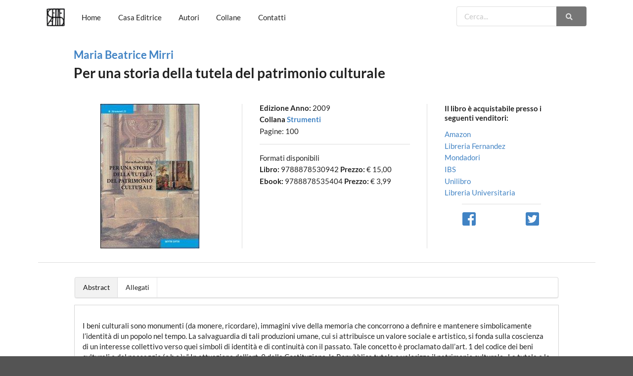

--- FILE ---
content_type: text/html; charset=UTF-8
request_url: https://www.settecitta.eu/catalogo/libro/9788878530942-per-una-storia-della-tutela-del-patrimonio-culturale-NbWJay
body_size: 10434
content:
<!DOCTYPE html>
<html>
<head>
  <!-- Standard Meta -->
  <meta charset="utf-8" />
  <meta http-equiv="X-UA-Compatible" content="IE=edge,chrome=1" />
  <meta name="viewport" content="width=device-width, initial-scale=1.0, maximum-scale=1.0">

  <meta property="og:type" content="book">
<meta property="og:locale" content="it_IT"/>
<meta property="og:site_name" content="SetteCittà">
<meta property="og:title" content="Per una storia della tutela del patrimonio culturale - Maria Beatrice Mirri">
<meta property="og:url" content="https://www.settecitta.eu/catalogo/libro/9788878530942-per-una-storia-della-tutela-del-patrimonio-culturale-NbWJay">
<meta property="og:image" content="https://static.libreriafernandez.it/m/9788878530942_260_s_b">
<meta property="og:image:secure_url" content="https://static.libreriafernandez.it/m/9788878530942_260_s_b">
<meta property="og:image:alt" content="Per una storia della tutela del patrimonio culturale - Maria Beatrice Mirri">
<meta property="books:isbn" content="">
<meta property="books:author" content="Maria Beatrice Mirri">
<script type="application/ld+json">{"@context":"https:\/\/schema.org","@type":"Book","name":"Per una storia della tutela del patrimonio culturale","author":[{"@type":"Person","name":"Maria Beatrice Mirri"}],"url":"https:\/\/www.settecitta.eu\/catalogo\/libro\/9788878530942-per-una-storia-della-tutela-del-patrimonio-culturale-NbWJay","offers":{"@type":"Offer","price":"15.00","priceCurrency":"EUR","eligibleRegion":{"@type":"Country","name":"IT"}},"thumbnailUrl":"https:\/\/static.libreriafernandez.it\/m\/9788878530942_260_s_b"}</script>

  <!-- Site Properties -->
            <title>Per una storia della tutela del patrimonio culturale - Maria Beatrice Mirri :: SetteCittà</title>
    
    <!-- Global site tag (gtag.js) - Google Analytics -->
    <script async src="https://www.googletagmanager.com/gtag/js?id=G-2DXZXY3S6M"></script>
    <script>
        window.dataLayer = window.dataLayer || [];
        function gtag(){dataLayer.push(arguments);}
        gtag('js', new Date());

        gtag('config', 'G-2DXZXY3S6M');
    </script>

    <link rel="stylesheet" type="text/css" media="print" onload="this.media='all'" href="https://www.settecitta.eu/frontend/semantic-ui/semantic.min.css">
    <link rel="preload" as="font" href="https://fonts.googleapis.com/css?family=Lato:400,700,400italic,700italic&subset=latin&display=swap" type="font/woff2" crossorigin="anonymous">
    <style>
        @font-face{font-family:'Lato';font-style:italic;font-weight:400;src:local('Lato Italic'),local('Lato-Italic'),url(https://fonts.gstatic.com/s/lato/v17/S6u8w4BMUTPHjxsAXC-v.ttf) format('truetype')}@font-face{font-family:'Lato';font-style:italic;font-weight:700;src:local('Lato Bold Italic'),local('Lato-BoldItalic'),url(https://fonts.gstatic.com/s/lato/v17/S6u_w4BMUTPHjxsI5wq_Gwfo.ttf) format('truetype')}@font-face{font-family:'Lato';font-style:normal;font-weight:400;src:local('Lato Regular'),local('Lato-Regular'),url(https://fonts.gstatic.com/s/lato/v17/S6uyw4BMUTPHjx4wWw.ttf) format('truetype')}@font-face{font-family:'Lato';font-style:normal;font-weight:700;src:local('Lato Bold'),local('Lato-Bold'),url(https://fonts.gstatic.com/s/lato/v17/S6u9w4BMUTPHh6UVSwiPHA.ttf) format('truetype')}*,:after,:before{-webkit-box-sizing:inherit;box-sizing:inherit}html{-webkit-box-sizing:border-box;box-sizing:border-box}input[type=text]{-webkit-appearance:none;-moz-appearance:none}html{line-height:1.15;-ms-text-size-adjust:100%;-webkit-text-size-adjust:100%}body{margin:0}h1{font-size:2em;margin:.67em 0}a{background-color:transparent;-webkit-text-decoration-skip:objects}b,strong{font-weight:inherit}b,strong{font-weight:bolder}img{border-style:none}button,input{font-family:sans-serif;font-size:100%;line-height:1.15;margin:0}button,input{overflow:visible}button{text-transform:none}[type=submit],button{-webkit-appearance:button}[type=submit]::-moz-focus-inner,button::-moz-focus-inner{border-style:none;padding:0}[type=submit]:-moz-focusring,button:-moz-focusring{outline:1px dotted ButtonText}::-webkit-file-upload-button{-webkit-appearance:button;font:inherit}body,html{height:100%}html{font-size:14px}body{margin:0;padding:0;overflow-x:hidden;min-width:320px;background:#fff;font-family:Lato,'Helvetica Neue',Arial,Helvetica,sans-serif;font-size:14px;line-height:1.4285em;color:rgba(0,0,0,.87);font-smoothing:antialiased}h1,h3,h4,h5{font-family:Lato,'Helvetica Neue',Arial,Helvetica,sans-serif;line-height:1.28571429em;margin:calc(2rem - .14285714em) 0 1rem;font-weight:700;padding:0}h1{min-height:1rem;font-size:2rem}h3{font-size:1.28571429rem}h4{font-size:1.07142857rem}h5{font-size:1rem}h1:first-child,h3:first-child,h4:first-child,h5:first-child{margin-top:0}h1:last-child,h3:last-child,h5:last-child{margin-bottom:0}p{margin:0 0 1em;line-height:1.4285em}p:first-child{margin-top:0}p:last-child{margin-bottom:0}a{color:#4183c4;text-decoration:none}::-webkit-selection{background-color:#cce2ff;color:rgba(0,0,0,.87)}input::-webkit-selection{background-color:rgba(100,100,100,.4);color:rgba(0,0,0,.87)}body::-webkit-scrollbar{-webkit-appearance:none;width:10px;height:10px}body::-webkit-scrollbar-track{background:rgba(0,0,0,.1);border-radius:0}body::-webkit-scrollbar-thumb{border-radius:5px;background:rgba(0,0,0,.25)}body .ui.inverted::-webkit-scrollbar-track{background:rgba(255,255,255,.1)}body .ui.inverted::-webkit-scrollbar-thumb{background:rgba(255,255,255,.25)}.ui.button{display:inline-block;min-height:1em;outline:0;border:none;vertical-align:baseline;background:#e0e1e2 none;color:rgba(0,0,0,.6);font-family:Lato,'Helvetica Neue',Arial,Helvetica,sans-serif;margin:0 .25em 0 0;padding:.78571429em 1.5em .78571429em;text-transform:none;text-shadow:none;font-weight:700;line-height:1em;font-style:normal;text-align:center;text-decoration:none;border-radius:.28571429rem;-webkit-box-shadow:0 0 0 1px transparent inset,0 0 0 0 rgba(34,36,38,.15) inset;box-shadow:0 0 0 1px transparent inset,0 0 0 0 rgba(34,36,38,.15) inset;will-change:''}.ui.button>.icon:not(.button){height:.85714286em;opacity:.8;margin:0 .42857143em 0 -.21428571em;vertical-align:'';color:''}.ui.button:not(.icon)>.icon:not(.button):not(.dropdown){margin:0 .42857143em 0 -.21428571em}.ui.button{font-size:1rem}.ui.grey.button{background-color:#767676;color:#fff;text-shadow:none;background-image:none}.ui.grey.button{-webkit-box-shadow:0 0 0 0 rgba(34,36,38,.15) inset;box-shadow:0 0 0 0 rgba(34,36,38,.15) inset}.ui.container{display:block;max-width:100%!important}@media  only screen and (max-width:767px){.ui.container{width:auto!important;margin-left:1em!important;margin-right:1em!important}.ui.grid.container{width:auto!important}.ui.relaxed.grid.container{width:auto!important}.ui.very.relaxed.grid.container{width:auto!important}}@media  only screen and (min-width:768px) and (max-width:991px){.ui.container{width:723px;margin-left:auto!important;margin-right:auto!important}.ui.grid.container{width:calc(723px + 2rem)!important}.ui.relaxed.grid.container{width:calc(723px + 3rem)!important}.ui.very.relaxed.grid.container{width:calc(723px + 5rem)!important}}@media  only screen and (min-width:992px) and (max-width:1199px){.ui.container{width:933px;margin-left:auto!important;margin-right:auto!important}.ui.grid.container{width:calc(933px + 2rem)!important}.ui.relaxed.grid.container{width:calc(933px + 3rem)!important}.ui.very.relaxed.grid.container{width:calc(933px + 5rem)!important}}@media  only screen and (min-width:1200px){.ui.container{width:1127px;margin-left:auto!important;margin-right:auto!important}.ui.grid.container{width:calc(1127px + 2rem)!important}.ui.relaxed.grid.container{width:calc(1127px + 3rem)!important}.ui.very.relaxed.grid.container{width:calc(1127px + 5rem)!important}}.ui.divider{margin:1rem 0;line-height:1;height:0;font-weight:700;text-transform:uppercase;letter-spacing:.05em;color:rgba(0,0,0,.85)}.ui.divider:not(.vertical):not(.horizontal){border-top:1px solid rgba(34,36,38,.15);border-bottom:1px solid rgba(255,255,255,.1)}.ui.divider{font-size:1rem}.ui.header{border:none;margin:calc(2rem - .14285714em) 0 1rem;padding:0 0;font-family:Lato,'Helvetica Neue',Arial,Helvetica,sans-serif;font-weight:700;line-height:1.28571429em;text-transform:none;color:rgba(0,0,0,.87)}.ui.header:first-child{margin-top:-.14285714em}.ui.header:last-child{margin-bottom:0}.ui.header+p{margin-top:0}h1.ui.header{font-size:2rem}h3.ui.header{font-size:1.28571429rem}h4.ui.header{font-size:1.07142857rem}h5.ui.header{font-size:1rem}.ui.small.header{font-size:1.07142857em}.ui.inverted.header{color:#fff}.ui.header:not(h1):not(h2):not(h3):not(h4):not(h5):not(h6){font-size:1.28571429em}@font-face{font-family:Icons;src:url(https://www.settecitta.eu/frontend/css/themes/default/assets/fonts/icons.eot);src:url(https://www.settecitta.eu/frontend/css/themes/default/assets/fonts/icons.eot?#iefix) format('embedded-opentype'),url(https://www.settecitta.eu/frontend/semantic-ui/themes/default/assets/fonts/icons.woff2) format('woff2'),url(https://www.settecitta.eu/frontend/semantic-ui/themes/default/assets/fonts/icons.woff) format('woff'),url(https://www.settecitta.eu/frontend/css/themes/default/assets/fonts/icons.ttf) format('truetype'),url(https://www.settecitta.eu/frontend/css/themes/default/assets/fonts/icons.svg#icons) format('svg');font-style:normal;font-weight:400;font-variant:normal;text-decoration:inherit;text-transform:none}i.icon{display:inline-block;opacity:1;margin:0 .25rem 0 0;width:1.18em;height:1em;font-family:Icons;font-style:normal;font-weight:400;text-decoration:inherit;text-align:center;speak:none;font-smoothing:antialiased;-moz-osx-font-smoothing:grayscale;-webkit-font-smoothing:antialiased;-webkit-backface-visibility:hidden;backface-visibility:hidden}i.icon:before{background:0 0!important}i.inverted.icon{color:#fff}i.icon{font-size:1em}i.big.icon{line-height:1;vertical-align:middle;font-size:2em}i.icon.facebook:before{content:"\f09a"}i.icon.facebook.square:before{content:"\f082"}i.icon.search:before{content:"\f002"}i.icon.square:before{content:"\f0c8"}i.icon.twitter:before{content:"\f099"}i.icon.sidebar:before{content:"\f0c9"}@font-face{font-family:brand-icons;src:url(https://www.settecitta.eu/frontend/css/themes/default/assets/fonts/brand-icons.eot);src:url(https://www.settecitta.eu/frontend/css/themes/default/assets/fonts/brand-icons.eot?#iefix) format('embedded-opentype'),url(https://www.settecitta.eu/frontend/semantic-ui/themes/default/assets/fonts/brand-icons.woff2) format('woff2'),url(https://www.settecitta.eu/frontend/semantic-ui/themes/default/assets/fonts/brand-icons.woff) format('woff'),url(https://www.settecitta.eu/frontend/css/themes/default/assets/fonts/brand-icons.ttf) format('truetype'),url(https://www.settecitta.eu/frontend/css/themes/default/assets/fonts/brand-icons.svg#icons) format('svg');font-style:normal;font-weight:400;font-variant:normal;text-decoration:inherit;text-transform:none}i.icon.facebook,i.icon.facebook.square,i.icon.twitter{font-family:brand-icons}.ui.image{position:relative;display:inline-block;vertical-align:middle;max-width:100%;background-color:transparent}img.ui.image{display:block}.ui.centered.image{margin-left:auto;margin-right:auto}.ui.input{position:relative;font-weight:400;font-style:normal;display:-webkit-inline-box;display:-ms-inline-flexbox;display:inline-flex;color:rgba(0,0,0,.87)}.ui.input>input{margin:0;max-width:100%;-webkit-box-flex:1;-ms-flex:1 0 auto;flex:1 0 auto;outline:0;text-align:left;line-height:1.21428571em;font-family:Lato,'Helvetica Neue',Arial,Helvetica,sans-serif;padding:.67857143em 1em;background:#fff;border:1px solid rgba(34,36,38,.15);color:rgba(0,0,0,.87);border-radius:.28571429rem;-webkit-box-shadow:none;box-shadow:none}.ui.input>input::-webkit-input-placeholder{color:rgba(191,191,191,.87)}.ui.input>input::-moz-placeholder{color:rgba(191,191,191,.87)}.ui.input>input:-ms-input-placeholder{color:rgba(191,191,191,.87)}.ui.action.input>.button{display:-webkit-box;display:-ms-flexbox;display:flex;-webkit-box-align:center;-ms-flex-align:center;align-items:center;-webkit-box-flex:0;-ms-flex:0 0 auto;flex:0 0 auto}.ui.action.input>.button{padding-top:.78571429em;padding-bottom:.78571429em;margin:0}.ui.action.input:not([class*="left action"])>input{border-top-right-radius:0!important;border-bottom-right-radius:0!important;border-right-color:transparent!important}.ui.action.input:not([class*="left action"])>.button:not(:first-child){border-radius:0}.ui.action.input:not([class*="left action"])>.button:last-child{border-radius:0 .28571429rem .28571429rem 0}.ui.input{font-size:1em}.ui.list{list-style-type:none;margin:1em 0;padding:0 0}.ui.list:first-child{margin-top:0;padding-top:0}.ui.list:last-child{margin-bottom:0;padding-bottom:0}.ui.list>.item{display:list-item;table-layout:fixed;list-style-type:none;list-style-position:outside;padding:.21428571em 0;line-height:1.14285714em}.ui.list>.item:after{content:'';display:block;height:0;clear:both;visibility:hidden}.ui.list>.item:first-child{padding-top:0}.ui.list>.item:last-child{padding-bottom:0}.ui.list>.item .header{display:block;margin:0;font-family:Lato,'Helvetica Neue',Arial,Helvetica,sans-serif;font-weight:700;color:rgba(0,0,0,.87)}.ui.list>a.item{color:#4183c4}.ui.inverted.list>a.item{color:rgba(255,255,255,.9)}.ui.link.list .item,.ui.link.list a.item{color:rgba(0,0,0,.4)}.ui.inverted.link.list .item,.ui.inverted.link.list a.item{color:rgba(255,255,255,.5)}.ui.list{font-size:1em}.ui.segment{position:relative;background:#fff;-webkit-box-shadow:0 1px 2px 0 rgba(34,36,38,.15);box-shadow:0 1px 2px 0 rgba(34,36,38,.15);margin:1rem 0;padding:1em 1em;border-radius:.28571429rem;border:1px solid rgba(34,36,38,.15)}.ui.segment:last-child{margin-bottom:0}.ui.vertical.segment{margin:0;padding-left:0;padding-right:0;background:none transparent;border-radius:0;-webkit-box-shadow:none;box-shadow:none;border:none;border-bottom:1px solid rgba(34,36,38,.15)}.ui.vertical.segment:last-child{border-bottom:none}.ui.inverted.segment{border:none;-webkit-box-shadow:none;box-shadow:none}.ui.inverted.segment{background:#1b1c1d;color:rgba(255,255,255,.9)}.ui.attached.segment{top:0;bottom:0;border-radius:0;margin:0 -1px;width:calc(100% + 2px);max-width:calc(100% + 2px);-webkit-box-shadow:none;box-shadow:none;border:1px solid #d4d4d5}.ui.segment[class*="bottom attached"]{bottom:0;margin-top:0;top:0;margin-bottom:1rem;-webkit-box-shadow:0 1px 2px 0 rgba(34,36,38,.15),none;box-shadow:0 1px 2px 0 rgba(34,36,38,.15),none;border-radius:0 0 .28571429rem .28571429rem}.ui.segment[class*="bottom attached"]:last-child{margin-bottom:0}.ui.segment{font-size:1rem}.ui.grid{display:-webkit-box;display:-ms-flexbox;display:flex;-webkit-box-orient:horizontal;-webkit-box-direction:normal;-ms-flex-direction:row;flex-direction:row;-ms-flex-wrap:wrap;flex-wrap:wrap;-webkit-box-align:stretch;-ms-flex-align:stretch;align-items:stretch;padding:0}.ui.grid{margin-top:-1rem;margin-bottom:-1rem;margin-left:-1rem;margin-right:-1rem}.ui.relaxed.grid{margin-left:-1.5rem;margin-right:-1.5rem}.ui[class*="very relaxed"].grid{margin-left:-2.5rem;margin-right:-2.5rem}.ui.grid>.column:not(.row),.ui.grid>.row>.column{position:relative;display:inline-block;width:6.25%;padding-left:1rem;padding-right:1rem;vertical-align:top}.ui.grid>*{padding-left:1rem;padding-right:1rem}.ui.grid>.row{position:relative;display:-webkit-box;display:-ms-flexbox;display:flex;-webkit-box-orient:horizontal;-webkit-box-direction:normal;-ms-flex-direction:row;flex-direction:row;-ms-flex-wrap:wrap;flex-wrap:wrap;-webkit-box-pack:inherit;-ms-flex-pack:inherit;justify-content:inherit;-webkit-box-align:stretch;-ms-flex-align:stretch;align-items:stretch;width:100%!important;padding:0;padding-top:1rem;padding-bottom:1rem}.ui.grid>.column:not(.row){padding-top:1rem;padding-bottom:1rem}.ui.grid>.row>.column{margin-top:0;margin-bottom:0}.ui.grid>.row>.column>img{max-width:100%}.ui.grid .row+.ui.divider{-webkit-box-flex:1;-ms-flex-positive:1;flex-grow:1;margin:1rem 1rem}.ui.grid>.column:only-child,.ui.grid>.row>.column:only-child{width:100%}.ui.grid>[class*="four column"].row>.column{width:25%!important}.ui.grid>[class*="three wide"].column{width:18.75%!important}.ui.grid>.row>[class*="four wide"].column{width:25%!important}.ui.grid>.row>[class*="five wide"].column{width:31.25%!important}.ui.grid>[class*="seven wide"].column{width:43.75%!important}.ui.column.grid>[class*="fourteen wide"].column,.ui.grid>.row>[class*="fourteen wide"].column,.ui.grid>[class*="fourteen wide"].column{width:87.5%!important}.ui.centered.grid,.ui.centered.grid>.row{text-align:center;-webkit-box-pack:center;-ms-flex-pack:center;justify-content:center}.ui.centered.grid>.column:not(.aligned):not(.justified):not(.row),.ui.centered.grid>.row>.column:not(.aligned):not(.justified){text-align:left}.ui.relaxed.grid>.row>.column{padding-left:1.5rem;padding-right:1.5rem}.ui[class*="very relaxed"].grid>.row>.column{padding-left:2.5rem;padding-right:2.5rem}.ui.relaxed.grid .row+.ui.divider{margin-left:1.5rem;margin-right:1.5rem}.ui[class*="very relaxed"].grid .row+.ui.divider{margin-left:2.5rem;margin-right:2.5rem}.ui.divided.grid:not([class*="vertically divided"])>.column:not(.row),.ui.divided.grid:not([class*="vertically divided"])>.row>.column{-webkit-box-shadow:-1px 0 0 0 rgba(34,36,38,.15);box-shadow:-1px 0 0 0 rgba(34,36,38,.15)}.ui.divided.grid:not([class*="vertically divided"])>.column:first-child,.ui.divided.grid:not([class*="vertically divided"])>.row>.column:first-child{-webkit-box-shadow:none;box-shadow:none}.ui.inverted.divided.grid:not([class*="vertically divided"])>.column:not(.row){-webkit-box-shadow:-1px 0 0 0 rgba(255,255,255,.1);box-shadow:-1px 0 0 0 rgba(255,255,255,.1)}.ui.inverted.divided.grid:not([class*="vertically divided"])>.column:not(.row):first-child{-webkit-box-shadow:none;box-shadow:none}.ui.grid>[class*="center aligned"].column.column{text-align:center;-ms-flex-item-align:inherit;align-self:inherit}.ui[class*="equal width"].grid>.column:not(.row){display:inline-block;-webkit-box-flex:1;-ms-flex-positive:1;flex-grow:1}@media  only screen and (max-width:767px){.ui.stackable.grid{width:auto;margin-left:0!important;margin-right:0!important}.ui.grid>.stackable.stackable.row>.column,.ui.stackable.grid>.column:not(.row),.ui.stackable.grid>.row>.column,.ui.stackable.grid>.row>.wide.column,.ui.stackable.grid>.wide.column{width:100%!important;margin:0 0!important;-webkit-box-shadow:none!important;box-shadow:none!important;padding:1rem 1rem!important}.ui.stackable.grid:not(.vertically)>.row{margin:0;padding:0}.ui.container>.ui.stackable.grid>.column,.ui.container>.ui.stackable.grid>.row>.column{padding-left:0!important;padding-right:0!important}.ui.grid .ui.stackable.grid{margin-left:-1rem!important;margin-right:-1rem!important}.ui.stackable.divided.grid>.column:not(.row):first-child,.ui.stackable.divided.grid>.row:first-child>.column:first-child{border-top:none!important}.ui.inverted.stackable.divided.grid>.column:not(.row){border-top:1px solid rgba(255,255,255,.1)}.ui.stackable.divided:not(.vertically).grid>.column:not(.row),.ui.stackable.divided:not(.vertically).grid>.row>.column{border-top:1px solid rgba(34,36,38,.15);-webkit-box-shadow:none!important;box-shadow:none!important;padding-top:2rem!important;padding-bottom:2rem!important}.ui.stackable.divided:not(.vertically).grid>.column:not(.row),.ui.stackable.divided:not(.vertically).grid>.row>.column{padding-left:0!important;padding-right:0!important}}.ui.menu{display:-webkit-box;display:-ms-flexbox;display:flex;margin:1rem 0;font-family:Lato,'Helvetica Neue',Arial,Helvetica,sans-serif;background:#fff;font-weight:400;border:1px solid rgba(34,36,38,.15);-webkit-box-shadow:0 1px 2px 0 rgba(34,36,38,.15);box-shadow:0 1px 2px 0 rgba(34,36,38,.15);border-radius:.28571429rem;min-height:2.85714286em}.ui.menu:after{content:'';display:block;height:0;clear:both;visibility:hidden}.ui.menu:first-child{margin-top:0}.ui.menu:last-child{margin-bottom:0}.ui.menu:not(.vertical) .item{display:-webkit-box;display:-ms-flexbox;display:flex;-webkit-box-align:center;-ms-flex-align:center;align-items:center}.ui.menu .item{position:relative;vertical-align:middle;line-height:1;text-decoration:none;-webkit-box-flex:0;-ms-flex:0 0 auto;flex:0 0 auto;background:0 0;padding:.92857143em 1.14285714em;text-transform:none;color:rgba(0,0,0,.87);font-weight:400}.ui.menu>.item:first-child{border-radius:.28571429rem 0 0 .28571429rem}.ui.menu .item:before{position:absolute;content:'';top:0;right:0;height:100%;width:1px;background:rgba(34,36,38,.1)}.ui.menu .item>i.icon{opacity:.9;float:none;margin:0 .35714286em 0 0}.ui.menu>.container{display:-webkit-box;display:-ms-flexbox;display:flex;-webkit-box-align:inherit;-ms-flex-align:inherit;align-items:inherit;-webkit-box-orient:inherit;-webkit-box-direction:inherit;-ms-flex-direction:inherit;flex-direction:inherit}.ui.menu .item>img:not(.ui){display:inline-block;vertical-align:middle;margin:-.3em 0;width:2.5em}.ui.vertical.menu .item>img:not(.ui):only-child{display:block;max-width:100%;width:auto}.ui.vertical.sidebar.menu>.item:first-child:before{display:block!important}.ui.vertical.sidebar.menu>.item::before{top:auto;bottom:0}@media  only screen and (max-width:767px){.ui.menu>.ui.container{width:100%!important;margin-left:0!important;margin-right:0!important}}@media  only screen and (min-width:768px){.ui.menu:not(.secondary):not(.text):not(.tabular):not(.borderless)>.container>.item:not(.right):not(.borderless):first-child{border-left:1px solid rgba(34,36,38,.1)}}.ui.menu .active.item{background:rgba(0,0,0,.05);color:rgba(0,0,0,.95);font-weight:400;-webkit-box-shadow:none;box-shadow:none}.ui.menu:not(.vertical) .right.item{display:-webkit-box;display:-ms-flexbox;display:flex;margin-left:auto!important}.ui.menu .right.item::before{right:auto;left:0}.ui.vertical.menu{display:block;-webkit-box-orient:vertical;-webkit-box-direction:normal;-ms-flex-direction:column;flex-direction:column;background:#fff;-webkit-box-shadow:0 1px 2px 0 rgba(34,36,38,.15);box-shadow:0 1px 2px 0 rgba(34,36,38,.15)}.ui.vertical.menu .item{display:block;background:0 0;border-top:none;border-right:none}.ui.vertical.menu>.item:first-child{border-radius:.28571429rem .28571429rem 0 0}.ui.vertical.menu>.item:last-child{border-radius:0 0 .28571429rem .28571429rem}.ui.vertical.menu .item:before{position:absolute;content:'';top:0;left:0;width:100%;height:1px;background:rgba(34,36,38,.1)}.ui.vertical.menu .item:first-child:before{display:none!important}.ui.secondary.menu{background:0 0;margin-left:-.35714286em;margin-right:-.35714286em;border-radius:0;border:none;-webkit-box-shadow:none;box-shadow:none}.ui.secondary.menu .item{-ms-flex-item-align:center;align-self:center;-webkit-box-shadow:none;box-shadow:none;border:none;padding:.78571429em .92857143em;margin:0 .35714286em;background:0 0;border-radius:.28571429rem}.ui.secondary.menu .item:before{display:none!important}.ui.secondary.menu .item>img:not(.ui){margin:0}.ui.secondary.pointing.menu{margin-left:0;margin-right:0;border-bottom:2px solid rgba(34,36,38,.15)}.ui.secondary.pointing.menu .item{border-bottom-color:transparent;border-bottom-style:solid;border-radius:0;-ms-flex-item-align:end;align-self:flex-end;margin:0 0 -2px;padding:.85714286em 1.14285714em;border-bottom-width:2px}.ui.secondary.pointing.menu .item:after{display:none}@media  only screen and (max-width:767px){.ui.stackable.menu{-webkit-box-orient:vertical;-webkit-box-direction:normal;-ms-flex-direction:column;flex-direction:column}.ui.stackable.menu .item{width:100%!important}.ui.stackable.menu .item:before{position:absolute;content:'';top:auto;bottom:0;left:0;width:100%;height:1px;background:rgba(34,36,38,.1)}}.ui.inverted.menu{border:0 solid transparent;background:#1b1c1d;-webkit-box-shadow:none;box-shadow:none}.ui.inverted.menu .item{background:0 0;color:rgba(255,255,255,.9)}.ui.inverted.menu .item:before{background:rgba(255,255,255,.08)}.ui.vertical.inverted.menu .item:before{background:rgba(255,255,255,.08)}.ui.menu.fixed{position:fixed;z-index:101;margin:0;width:100%}.ui.menu.fixed,.ui.menu.fixed .item:first-child,.ui.menu.fixed .item:last-child{border-radius:0!important}.ui.fixed.menu,.ui[class*="top fixed"].menu{top:0;left:0;right:auto;bottom:auto}.ui[class*="top fixed"].menu{border-top:none;border-left:none;border-right:none}.ui.pointing.menu .item:after{visibility:hidden;position:absolute;content:'';top:100%;left:50%;-webkit-transform:translateX(-50%) translateY(-50%) rotate(45deg);transform:translateX(-50%) translateY(-50%) rotate(45deg);background:0 0;margin:.5px 0 0;width:.57142857em;height:.57142857em;border:none;border-bottom:1px solid #d4d4d5;border-right:1px solid #d4d4d5;z-index:2}.ui.menu{font-size:1rem}.ui.vertical.menu{width:15rem}.ui.large.menu{font-size:1.07142857rem}.ui.sidebar{position:fixed;top:0;left:0;-webkit-backface-visibility:hidden;backface-visibility:hidden;will-change:transform;-webkit-transform:translate3d(0,0,0);transform:translate3d(0,0,0);visibility:hidden;-webkit-overflow-scrolling:touch;height:100%!important;max-height:100%;border-radius:0!important;margin:0!important;overflow-y:auto!important;z-index:102}.ui.sidebar>*{-webkit-backface-visibility:hidden;backface-visibility:hidden}.ui.left.sidebar{right:auto;left:0;-webkit-transform:translate3d(-100%,0,0);transform:translate3d(-100%,0,0)}.pushable{height:100%;overflow-x:hidden;padding:0!important}body.pushable{background:#545454!important}.pushable>.fixed{position:fixed;-webkit-backface-visibility:hidden;backface-visibility:hidden;will-change:transform;z-index:101}.pushable>.pusher{position:relative;-webkit-backface-visibility:hidden;backface-visibility:hidden;overflow:hidden;min-height:100%;z-index:2}body.pushable>.pusher{background:#fff}.pushable>.pusher{background:inherit}.pushable>.pusher:after{position:fixed;top:0;right:0;content:'';background-color:rgba(0,0,0,.4);overflow:hidden;opacity:0;will-change:opacity;z-index:1000}.ui.sidebar.menu .item{border-radius:0!important}.ui.left.sidebar{width:260px}.ui.tab{display:none}.ui.tab.active{display:block}.hidden.menu{display:none}#main-menu-top{margin-bottom:2em}#main_cerca_btn{margin-left:0}.ui.container{font-size:1.1rem}.ui.large.secondary.pointing.menu a.item{min-height:64px}.footer.segment{padding:3em 0em}.inverted.vertical.footer.segment{margin-top:3em}.large.secondary.pointing.menu{border-bottom:0;vertical-align:middle}.secondary.pointing.menu .toc.item{display:none}@media  only screen and (max-width:700px){.ui.fixed.menu{display:none !important}.secondary.pointing.menu .item{display:none}.secondary.pointing.menu .toc.item{display:block}}
    </style>

    <style>

        .hidden.menu {
            display: none;
        }

        #main-menu-top {
            margin-bottom: 2em;
        }

        #main_cerca_btn {
            margin-left: 0;
        }

        .ui.container {
            font-size: 1.1rem;
        }

        /*.ui.item .item:before {
            width: 0;
            display: none;
        }*/

        .ui.large.secondary.pointing.menu a.item {
            min-height: 64px;
        }

        h1 {

        }

        .ui.vertical.stripe {
            padding: 8em 0em;
        }
        .ui.vertical.stripe h3 {
            font-size: 2em;
        }
        .ui.vertical.stripe .button + h3,
        .ui.vertical.stripe p + h3 {
            margin-top: 3em;
        }
        .ui.vertical.stripe .floated.image {
            clear: both;
        }
        .ui.vertical.stripe p {
            font-size: 1.33em;
        }
        .ui.vertical.stripe .horizontal.divider {
            margin: 3em 0em;
        }

        .quote.stripe.segment {
            padding: 0em;
        }
        .quote.stripe.segment .grid .column {
            padding-top: 5em;
            padding-bottom: 5em;
        }

        .footer.segment {
            padding: 3em 0em;
        }

        .inverted.vertical.footer.segment {
            margin-top: 3em;
        }

        .large.secondary.pointing.menu {
            border-bottom: 0;
            vertical-align: middle;
        }

        .secondary.pointing.menu .toc.item {
            display: none;
        }

        @media  only screen and (max-width: 700px) {
            .ui.fixed.menu {
                display: none !important;
            }
            .secondary.pointing.menu .item,
            .secondary.pointing.menu .menu {
                display: none;
            }
            .secondary.pointing.menu .toc.item {
                display: block;
            }
            .masthead.segment {
                min-height: 350px;
            }
            .masthead h1.ui.header {
                font-size: 2em;
                margin-top: 1.5em;
            }
            .masthead h2 {
                margin-top: 0.5em;
                font-size: 1.5em;
            }
        }


        /* Stili di formattazione Quiil */

        .ql-align-center { text-align: center}
        .ql-align-justify { text-align: justify }

    </style>
  <!-- link rel="stylesheet" type="text/css" href="https://www.settecitta.eu/frontend/css/mainstyle.css" -->

  <!-- favicons -->
  <link rel="apple-touch-icon" sizes="57x57" href="https://www.settecitta.eu/assets/icons/apple-icon-57x57.png">
  <link rel="apple-touch-icon" sizes="60x60" href="https://www.settecitta.eu/assets/icons/apple-icon-60x60.png">
  <link rel="apple-touch-icon" sizes="72x72" href="https://www.settecitta.eu/assets/icons/apple-icon-72x72.png">
  <link rel="apple-touch-icon" sizes="76x76" href="https://www.settecitta.eu/assets/icons/apple-icon-76x76.png">
  <link rel="apple-touch-icon" sizes="114x114" href="https://www.settecitta.eu/assets/icons/apple-icon-114x114.png">
  <link rel="apple-touch-icon" sizes="120x120" href="https://www.settecitta.eu/assets/icons/apple-icon-120x120.png">
  <link rel="apple-touch-icon" sizes="144x144" href="https://www.settecitta.eu/assets/icons/apple-icon-144x144.png">
  <link rel="apple-touch-icon" sizes="152x152" href="https://www.settecitta.eu/assets/icons/apple-icon-152x152.png">
  <link rel="apple-touch-icon" sizes="180x180" href="https://www.settecitta.eu/assets/icons/apple-icon-180x180.png">
  <link rel="icon" type="image/png" sizes="192x192"  href="https://www.settecitta.eu/assets/icons/android-icon-192x192.png">
  <link rel="icon" type="image/png" sizes="32x32" href="https://www.settecitta.eu/assets/icons/favicon-32x32.png">
  <link rel="icon" type="image/png" sizes="96x96" href="https://www.settecitta.eu/assets/icons/favicon-96x96.png">
  <link rel="icon" type="image/png" sizes="16x16" href="https://www.settecitta.eu/assets/icons/favicon-16x16.png">
  <link rel="manifest" href="https://www.settecitta.eu/assets/icons/manifest.json">
  <meta name="msapplication-TileColor" content="#ffffff">
  <meta name="msapplication-TileImage" content="https://www.settecitta.eu/assets/icons/ms-icon-144x144.png">
  <meta name="theme-color" content="#ffffff">
  <!-- end favicons -->

</head>
<body>

<!-- Following Menu -->
<div class="ui large top fixed hidden menu">
  <div class="ui container">
    <a class="item"><img src="https://www.settecitta.eu/assets/images/logo_sette.png"></a>
    <a class="item" href="https://www.settecitta.eu">Home</a>
    <a class="item" href="https://www.settecitta.eu/casa-editrice">Casa Editrice</a>
    <a class="item" href="https://www.settecitta.eu/autori">Autori</a>
    <a class="item" href="https://www.settecitta.eu/collane">Collane</a>
    <a class="item" href="https://www.settecitta.eu/contatti">Contatti</a>
    <div class="right item">

      <!--form action="https://www.settecitta.eu/cerca" method="get">
        <div class="ui action left icon input">
          <i class="search icon"></i>
          <input type="text" name="s" placeholder="Cerca...">
          <button class="ui grey button" id="main_cerca_btn" type="submit">Cerca</button>
        </div>
      </form-->

      <form action="https://www.settecitta.eu/cerca" method="get">
        <div class="ui action input">
          <input type="text" name="s" placeholder="Cerca...">
          <button class="ui grey button" id="main_cerca_btn" type="submit"><i class="search icon"></i></button>
        </div>
      </form>

    </div>
  </div>

</div>

<!-- Sidebar Menu -->
<div class="ui vertical inverted sidebar menu">
  <a class="item" href="https://www.settecitta.eu"><img src="https://www.settecitta.eu/assets/images/logo_sette.png"></a>
  <a class="item" href="https://www.settecitta.eu">Home</a>
  <a class="item" href="https://www.settecitta.eu/casa-editrice">Casa Editrice</a>
  <a class="item" href="https://www.settecitta.eu/autori">Autori</a>
  <a class="item" href="https://www.settecitta.eu/collane">Collane</a>
  <a class="item" href="https://www.settecitta.eu/contatti">Contatti</a>
</div>


<!-- Page Contents -->
<div class="pusher">
  <div id="main-menu-top" class="ui vertical center aligned ">

    <div class="ui container">
      <div class="ui large secondary pointing menu">
        <a class="item" href="https://www.settecitta.eu"><img src="https://www.settecitta.eu/assets/images/logo_sette.png"></a>
        <a class="toc item">
          <i class="sidebar icon"></i>
        </a>
        <a class="item" href="https://www.settecitta.eu">Home</a>
        <a class="item" href="https://www.settecitta.eu/casa-editrice">Casa Editrice</a>
        <a class="item" href="https://www.settecitta.eu/autori">Autori</a>
        <a class="item" href="https://www.settecitta.eu/collane">Collane</a>
        <a class="item" href="https://www.settecitta.eu/contatti">Contatti</a>
        <div class="right item">

            <form action="https://www.settecitta.eu/cerca" method="get">
                <div class="ui action input">
                    <input type="text" name="s" placeholder="Cerca...">
                    <button class="ui grey button" id="main_cerca_btn" type="submit"><i class="search icon"></i></button>
                </div>
            </form>

        </div>
      </div>
    </div>

  </div>



        <div class="ui container" style="margin-bottom: 2em">
        <div class="ui column centered grid">
            <div class="ui fourteen wide column">
                <h1 class="ui header">



                                            <span style="font-size: 1.6rem">
                            <a href="https://www.settecitta.eu/catalogo/autore/154/maria-beatrice-mirri">Maria Beatrice Mirri</a>
                        </span><br>
                    

                    <span class="">Per una storia della tutela del patrimonio culturale</span><br>
                    
                                    </h1>
            </div>
        </div>

    </div>



    <div class="ui container">
        <div class="ui column stackable divided very relaxed centered grid">
            <div class="ui row">
                <div class="five wide column ">
                    <img class="ui image centered" src="https://static.libreriafernandez.it/m/9788878530942_260_s_b">
                </div>
                <div class="five wide column">
                    <div class="ui list">
                        <div class="item"><b>Edizione Anno: </b>2009</div>
                                                <div class="item"><b>
                                Collana <a href="https://www.settecitta.eu/catalogo/collana/4/strumenti">Strumenti</a>
                            </b></div>
                        
                                                    <div class="item">Pagine: 100</div>
                        
                        
                        
                        
                        

                        <div class="ui divider"></div>
                        <div class="item">
                            Formati disponibili
                        </div>
                        
                                                            <div class="item">
                                    <strong>Libro: </strong>9788878530942
                                                                            <b>Prezzo:</b> € 15,00
                                                                    </div>
                                                            <div class="item">
                                    <strong>Ebook: </strong>9788878535404
                                                                            <b>Prezzo:</b> € 3,99
                                                                    </div>
                                                                        </div>

                </div>
                <div class="four wide column">
                                            <div class="ui row">
                            <h4>Il libro è acquistabile presso i seguenti venditori:</h4>
                            <div class="ui list">
                                                                    <div class="item">
                                        <a href="https://amzn.to/2JH8c5t">Amazon</a>
                                    </div>
                                                                    <div class="item">
                                        <a href="https://www.libreriafernandez.it/libreria/catalogo/libro/9788878530942">Libreria Fernandez</a>
                                    </div>
                                                                    <div class="item">
                                        <a href="https://www.mondadoristore.it/storia-tutela-patrimonio-Maria-Beatrice-Mirri/eai978887853094/?sessionToken=IEGz6TKp7azvTY3Ai6583RcriXKb767Z">Mondadori</a>
                                    </div>
                                                                    <div class="item">
                                        <a href="https://www.ibs.it/algolia-search?ts=as&amp;query=9788878530942&amp;query_seo=9788878530942&amp;qs=true">IBS</a>
                                    </div>
                                                                    <div class="item">
                                        <a href="https://www.unilibro.it/libro/mirri-maria-beatrice/storia-tutela-patrimonio-culturale/9788878530942">Unilibro</a>
                                    </div>
                                                                    <div class="item">
                                        <a href="https://www.libreriauniversitaria.it/ricerca/query/9788878530942/reparto/tutti">Libreria Universitaria</a>
                                    </div>
                                                            </div>
                        </div>
                        <div class="ui divider"></div>
                    
                    <div class="ui grid centered equal width">
                        <div class="column center aligned">
                            <a href="#" title="Condividi su Facebook" onclick="
                            window.open(
                              'https://www.facebook.com/sharer/sharer.php?u=https%3A%2F%2Fwww.settecitta.eu%2Fcatalogo%2Flibro%2F9788878530942-per-una-storia-della-tutela-del-patrimonio-culturale-NbWJay&t='+encodeURIComponent(document.title),
                              'facebook-share-dialog',
                              'width=626,height=436');
                            return false;"><i class="facebook square big icon"></i></a>
                        </div>
                        <div class="column center aligned">
                            <a class="twitter-share-button"
                               href="https://twitter.com/intent/tweet?url=https%3A%2F%2Fwww.settecitta.eu%2Fcatalogo%2Flibro%2F9788878530942-per-una-storia-della-tutela-del-patrimonio-culturale-NbWJay">
                                <i class="twitter square big icon"></i></a>
                        </div>
                    </div>

                </div>
            </div>

            <div class="ui divider"></div>

            <div class="ui row">
                <div class="fourteen wide column">

                    <div class="ui top stackable menu" id="libro-tab-menu">
                        <a class="item active" data-tab="tab-abstract">
                            Abstract
                        </a>

                        
                                                    <a class="item" data-tab="tab-allegati">
                                Allegati
                            </a>
                        
                    </div>
                    <div class="ui bottom attached segment" style="font-size: 1.1rem">
                        <div class="ui tab active" data-tab="tab-abstract">
                            <p><p>I&nbsp;beni culturali sono monumenti (da monere, ricordare), immagini vive della memoria che concorrono a definire e mantenere simbolicamente l’identità di un popolo nel tempo. La salvaguardia di tali produzioni umane, cui si attribuisce un valore sociale e artistico, si fonda sulla coscienza di un interesse collettivo verso quei simboli di identità e di continuità con il passato. Tale concetto è proclamato dall’art. 1 del codice dei beni culturali e del paesaggio (c.b.c.): “ In attuazione dell’art. 9 della Costituzione, la Repubblica tutela e valorizza il patrimonio culturale.. La tutela e la valorizzazione del patrimonio culturale concorrono a preservare la memoria della comunità nazionale e del suo territorio e a promuovere lo sviluppo della cultura”.</p></p>
                        </div>

                        <div class="ui tab grid stackable" data-tab="tab-interventi">

                                                                <div class="column">
                                        <h5 class="ui header">Il libro non contiene interventi.</h5>
                                    </div>
                            
                        </div>
                        <div></div>
                        <div class="ui tab grid stackable attached top" data-tab="tab-allegati">
                            <!-- lista allegati -->
            <div class="row">
            <div class="two wide column center aligned">
                <a href="https://static.libreriafernandez.it/archive/storage_settecitta/2022/05/f8552b1ff30aca0867f63c406824945c.pdf" download="prime dieci pagine" target="_blank">
                    <i class="centered large icon file pdf outline"></i></a>
            </div>
            <div class="four wide column">
                <a href="https://static.libreriafernandez.it/archive/storage_settecitta/2022/05/f8552b1ff30aca0867f63c406824945c.pdf" download="prime dieci pagine" target="_blank">
                    prime dieci pagine</a></div>
            <div class="eight wide column">
                
            </div>

                        <div class="two wide column">
                1.17 MB
            </div>
                    </div>

                                    </div>
                    </div>

                </div>

            </div>


            <div class="ui row">
                <div class="ui container very relaxed grid">
                                                                        <div class="ui row">
                                <h3 class="ui header">Altri libri di <a href="https://www.settecitta.eu/catalogo/autore/154/maria-beatrice-mirri">
                                        Maria Beatrice Mirri</a>:</h3>
                            </div>
                            <div class="four column row stackable">
                                                                    
                                                                            <div class="column lista-libri" style="margin-bottom: 3em">
                                            <a href="https://www.settecitta.eu/catalogo/libro/9788878537033-codice-dei-beni-culturali-e-del-paesaggio-5eVMdE">
                                            <img data-src="https://static.libreriafernandez.it/m/9788878537033_180_s_b" src="https://www.settecitta.eu/assets/images/blank.png"
                                                title="Codice dei beni culturali e del paesaggio" class="image" style="padding-bottom: 1em"></a><br>

                                            <strong><a href="https://www.settecitta.eu/catalogo/libro/9788878537033-codice-dei-beni-culturali-e-del-paesaggio-5eVMdE">
                                                    <span style="color: #000">Maria Beatrice Mirri</span><br>
                                                    Codice dei beni culturali e del paesaggio</a></strong>
                                        </div>
                                    
                                                                    
                                    
                                                                    
                                                                            <div class="column lista-libri" style="margin-bottom: 3em">
                                            <a href="https://www.settecitta.eu/catalogo/libro/9788878535701-codice-dei-beni-culturali-e-del-paesaggio-wdLvga">
                                            <img data-src="https://static.libreriafernandez.it/m/9788878535701_180_s_b" src="https://www.settecitta.eu/assets/images/blank.png"
                                                title="Codice dei beni culturali e del paesaggio" class="image" style="padding-bottom: 1em"></a><br>

                                            <strong><a href="https://www.settecitta.eu/catalogo/libro/9788878535701-codice-dei-beni-culturali-e-del-paesaggio-wdLvga">
                                                    <span style="color: #000">Maria Beatrice Mirri</span><br>
                                                    Codice dei beni culturali e del paesaggio</a></strong>
                                        </div>
                                    
                                                                    
                                                                            <div class="column lista-libri" style="margin-bottom: 3em">
                                            <a href="https://www.settecitta.eu/catalogo/libro/9788878532786-codice-dei-beni-culturali-e-del-paesaggio-xboAAe">
                                            <img data-src="https://static.libreriafernandez.it/m/9788878532786_180_s_b" src="https://www.settecitta.eu/assets/images/blank.png"
                                                title="Codice dei beni culturali e del paesaggio" class="image" style="padding-bottom: 1em"></a><br>

                                            <strong><a href="https://www.settecitta.eu/catalogo/libro/9788878532786-codice-dei-beni-culturali-e-del-paesaggio-xboAAe">
                                                    <span style="color: #000">Maria Beatrice Mirri</span><br>
                                                    Codice dei beni culturali e del paesaggio</a></strong>
                                        </div>
                                    
                                                                    
                                                                            <div class="column lista-libri" style="margin-bottom: 3em">
                                            <a href="https://www.settecitta.eu/catalogo/libro/9788878530768-codice-dei-beni-culturali-e-del-paesaggio-5eVoOa">
                                            <img data-src="https://static.libreriafernandez.it/m/9788878530768_180_s_b" src="https://www.settecitta.eu/assets/images/blank.png"
                                                title="Codice dei beni culturali e del paesaggio" class="image" style="padding-bottom: 1em"></a><br>

                                            <strong><a href="https://www.settecitta.eu/catalogo/libro/9788878530768-codice-dei-beni-culturali-e-del-paesaggio-5eVoOa">
                                                    <span style="color: #000">Maria Beatrice Mirri</span><br>
                                                    Codice dei beni culturali e del paesaggio</a></strong>
                                        </div>
                                    
                                                                    
                                                                            <div class="column lista-libri" style="margin-bottom: 3em">
                                            <a href="https://www.settecitta.eu/catalogo/libro/9788878536159-codice-dei-beni-culturali-e-del-paesaggio-Ddw7Xd">
                                            <img data-src="https://static.libreriafernandez.it/m/9788878536159_180_s_b" src="https://www.settecitta.eu/assets/images/blank.png"
                                                title="Codice dei beni culturali e del paesaggio" class="image" style="padding-bottom: 1em"></a><br>

                                            <strong><a href="https://www.settecitta.eu/catalogo/libro/9788878536159-codice-dei-beni-culturali-e-del-paesaggio-Ddw7Xd">
                                                    <span style="color: #000">Maria Beatrice Mirri</span><br>
                                                    Codice dei beni culturali e del paesaggio</a></strong>
                                        </div>
                                    
                                                                    
                                                                            <div class="column lista-libri" style="margin-bottom: 3em">
                                            <a href="https://www.settecitta.eu/catalogo/libro/9788878530317-codice-dei-beni-culturali-e-del-paesaggio-qaQXGe">
                                            <img data-src="https://static.libreriafernandez.it/m/9788878530317_180_s_b" src="https://www.settecitta.eu/assets/images/blank.png"
                                                title="Codice dei beni culturali e del paesaggio" class="image" style="padding-bottom: 1em"></a><br>

                                            <strong><a href="https://www.settecitta.eu/catalogo/libro/9788878530317-codice-dei-beni-culturali-e-del-paesaggio-qaQXGe">
                                                    <span style="color: #000">Maria Beatrice Mirri</span><br>
                                                    Codice dei beni culturali e del paesaggio</a></strong>
                                        </div>
                                    
                                                            </div>
                                                            </div>
            </div>

            <div class="ui divider" style="margin-bottom: 3em"></div>

            <div class="ui row">
                <div class="ui container very relaxed grid">
                                            <div class="ui row">
                            <h3 class="ui header">Altri libri nella collana <a href="https://www.settecitta.eu/catalogo/collana/4/strumenti">Strumenti</a>:</h3>
                        </div>
                        <div class="four column row stackable">
                                                            
                                                                    <div class="column lista-libri" style="margin-bottom: 3em">
                                        <a href="https://www.settecitta.eu/catalogo/libro/9788878530041-the-role-of-pronoun-and-metaphor-in-political-communication-xbojag">
                                            <img data-src="https://static.libreriafernandez.it/m/9788878530041_180_s_b" src="https://www.settecitta.eu/assets/images/blank.png"
                                                 title="The role of pronoun and metaphor in political communication" class="image" style="padding-bottom: 1em"></a><br>

                                        <strong><a href="https://www.settecitta.eu/catalogo/libro/9788878530041-the-role-of-pronoun-and-metaphor-in-political-communication-xbojag">
                                                <span style="color: #000">Patrizia Ardizzone Berlioz</span><br>
                                                The role of pronoun and metaphor in political communication</a></strong>
                                    </div>
                                
                                                            
                                                                    <div class="column lista-libri" style="margin-bottom: 3em">
                                        <a href="https://www.settecitta.eu/catalogo/libro/9788878530065-a-poco-a-poco-oltre-lineluttabile-funzionalismo-luhmaniano-penRe7">
                                            <img data-src="https://static.libreriafernandez.it/m/9788878530065_180_s_b" src="https://www.settecitta.eu/assets/images/blank.png"
                                                 title="A poco a poco. Oltre l&#039;ineluttabile funzionalismo luhmaniano" class="image" style="padding-bottom: 1em"></a><br>

                                        <strong><a href="https://www.settecitta.eu/catalogo/libro/9788878530065-a-poco-a-poco-oltre-lineluttabile-funzionalismo-luhmaniano-penRe7">
                                                <span style="color: #000">Emanuele D&#039;Orazi</span><br>
                                                A poco a poco. Oltre l&#039;ineluttabile funzionalismo luhmaniano</a></strong>
                                    </div>
                                
                                                            
                                
                                                            
                                                                    <div class="column lista-libri" style="margin-bottom: 3em">
                                        <a href="https://www.settecitta.eu/catalogo/libro/9788878531024-can-i-help-you-PdyrWe">
                                            <img data-src="https://static.libreriafernandez.it/m/9788878531024_180_s_b" src="https://www.settecitta.eu/assets/images/blank.png"
                                                 title="Can I help you" class="image" style="padding-bottom: 1em"></a><br>

                                        <strong><a href="https://www.settecitta.eu/catalogo/libro/9788878531024-can-i-help-you-PdyrWe">
                                                <span style="color: #000">Lucia Ruspanti</span><br>
                                                Can I help you</a></strong>
                                    </div>
                                
                                                            
                                                                    <div class="column lista-libri" style="margin-bottom: 3em">
                                        <a href="https://www.settecitta.eu/catalogo/libro/9788878531031-il-feudalesimo-nella-valle-del-san-lorenzo-un-problema-storiografico-kazK8b">
                                            <img data-src="https://static.libreriafernandez.it/m/9788878531031_180_s_b" src="https://www.settecitta.eu/assets/images/blank.png"
                                                 title="Il feudalesimo nella valle del San Lorenzo: un problema storiografico" class="image" style="padding-bottom: 1em"></a><br>

                                        <strong><a href="https://www.settecitta.eu/catalogo/libro/9788878531031-il-feudalesimo-nella-valle-del-san-lorenzo-un-problema-storiografico-kazK8b">
                                                <span style="color: #000">Matteo Sanfilippo</span><br>
                                                Il feudalesimo nella valle del San Lorenzo: un problema storiografico</a></strong>
                                    </div>
                                
                                                                                                                        </div>
                                    </div>
            </div>



        </div>
    </div>

    <div class="ui container">

    </div>












  <div class="ui inverted vertical footer segment">
    <div class="ui container">
      <div class="ui stackable inverted divided equal height stackable grid">
        <div class="three wide column">
          <h4 class="ui inverted header">Informazioni</h4>
          <div class="ui inverted link list">
            <a href="https://www.settecitta.eu" class="item">Home</a>
            <a href="https://www.settecitta.eu/casa-editrice" class="item">Casa Editrice</a>
            <a href="https://www.settecitta.eu/autori" class="item">Autori</a>
            <a href="https://www.settecitta.eu/collane" class="item">Collane</a>
            <a href="https://www.settecitta.eu/contatti" class="item">Contatti</a>
          </div>
        </div>
        <div class="three wide column">
            <div class="ui grid centered equal width">
                <div class="column center aligned">
                    <a class="footer-social-link" href="https://www.facebook.com/settecitta" target="_blank" title="Seguici su Facebook">
                        <i class="facebook big inverted square icon"></i></a>
                </div>
                <div class="column center aligned">
                    <a class="footer-social-link" href="https://twitter.com/settecitta" target="_blank" title="Seguici su Twitter">
                        <i class="twitter big inverted icon"></i></a>
                </div>
            </div>
        </div>
        <div class="seven wide column">
          <h4 class="ui inverted header">Edizioni Sette Città</h4>
            <p>Via Mazzini, 87<br>
                01100 Viterbo</p>
            <div class="ui inverted link list">
                <a class="item" href="javascript:location='mailto:\u0069\u006e\u0066\u006f\u0040\u0073\u0065\u0074\u0074\u0065\u0063\u0069\u0074\u0074\u0061\u002e\u0065\u0075';void 0"><script type="text/javascript">document.write('\u0069\u006e\u0066\u006f\u0040\u0073\u0065\u0074\u0074\u0065\u0063\u0069\u0074\u0074\u0061\u002e\u0065\u0075')</script></a>
            </div>
        </div>
      </div>
    </div>
  </div>
</div>

<script
    src="https://code.jquery.com/jquery-3.1.1.min.js"
    integrity="sha256-hVVnYaiADRTO2PzUGmuLJr8BLUSjGIZsDYGmIJLv2b8="
    crossorigin="anonymous"></script>

<script defer src="https://www.settecitta.eu/frontend/semantic-ui/semantic.min.js"></script>

<script>
    window.addEventListener('load', pageFullyLoaded, false);

    function pageFullyLoaded(e) {
        // fix menu when passed
        jQuery('#main-menu-top')
            .visibility({
                once: false,
                onBottomPassed: function() {
                    jQuery('.fixed.menu').transition('fade in');
                },
                onBottomPassedReverse: function() {
                    jQuery('.fixed.menu').transition('fade out');
                }
            })
        ;

        // create sidebar and attach to menu open
        jQuery('.ui.sidebar')
            .sidebar('attach events', '.toc.item');

        if(typeof(pageSpecificDeferredCode) === 'function') {
            pageSpecificDeferredCode();
        }
    }

</script>

    <script>
        function pageSpecificDeferredCode() {
            jQuery('#libro-tab-menu .item').tab();
            jQuery('.lista-libri .image').visibility({
                type: 'image',
                transition: 'fade in',
                duration: 1000
            });
        }
    </script>
    <!-- Pagina generata il: 07/01/2026 23:41:25 -->

</body>

</html>









